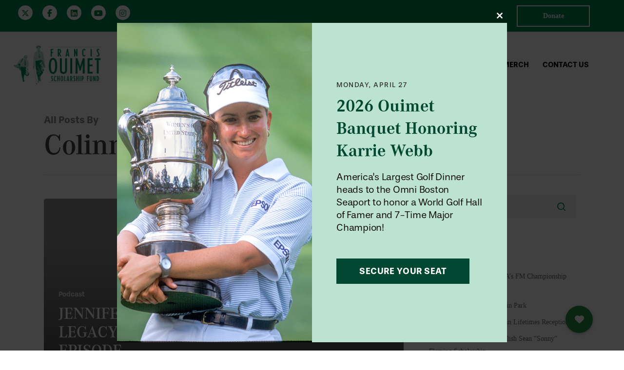

--- FILE ---
content_type: text/css
request_url: https://www.ouimet.org/wp-content/plugins/classypress-pro/css/classy-style.css?ver=2.0.5
body_size: 9890
content:
@charset "utf-8";
/* CSS Document */ /* Updated on 10.11.2021 */
/* Version:     1.9.85 */
/* Mittun Creative */

/* 
DO NOT EDIT THIS FILE. 
ADD YOUR CUSTOM CSS TO THE CUSTOM FIELD SECTION OF THE CLASSYPRESS PLUGIN.
ADD IT TO YOUR CHILD THEME. 
DO NOT EDIT THIS FILE.
*/

.chosen-container-single .chosen-single span {
    white-space: normal;
}
.progress22 {display: none;} /* hides circle progress bar until activated on frontend */
input.effect-2 {width: 100%;} /* makes 'other' input field 100% */

/* Progress bar animation */
.mittun-thermometer {
    -webkit-animation: progressBar 3s ease-in-out!important;
    -webkit-animation-fill-mode:both!important;
    -moz-animation: progressBar 3s ease-in-out!important;
    -moz-animation-fill-mode:both!important;
}

@-webkit-keyframes progressBar {
  0% { width: 0; }
  100% { width: 100%; }
}

@-moz-keyframes progressBar {
  0% { width: 0; }
  100% { width:100%; }
}

/* Remove Progress bar animation - ONLY FOR LEADERBOARDS */
.classypress-inner.leaderboard-container-inner .mittun-thermometer {
    -webkit-animation: progressBar  0s ease-in-out!important;
    -webkit-animation-fill-mode:both!important;
    -moz-animation: progressBar 0s ease-in-out!important;
    -moz-animation-fill-mode: both!important;
}


/*** STYLES FOR FIXED BOTTOM ***/

/* Gray BG */
.mittun-classy-fixed-bottom-2019 .campaign-container-inner {
    background: #686868f7;
}
.mittun-classy-fixed-bottom-2019  .mittun-thermometer-goal {
    margin-top: 0px;
    position: absolute;
    bottom: 15px;
    left: 105px;
}
.mittun-classy-fixed-bottom-2019 .mittun-thermometer-value span {
    font-size: 25px!important;
    font-weight: bold;
    text-align: left;
    margin-bottom: -100px;
    padding-top: 79px;
}
@media (max-width:999px) {
.mittun-classy-fixed-bottom-2019 .mittun-thermometer-value span {
    font-size: 18px!important;
    font-weight: bold;
    text-align: left;
    margin-bottom: -93px;
    padding-top: 50px;
}
}
.mittun-classy-fixed-bottom-2019 .mittun-thermometer-value span {
    margin-bottom: -100px;
}
.mittun-classy-fixed-bottom-2019 label.recurring-labels.recurring-label_short_donation_form {
    bottom: 84px;
    background: none!important;
    font-size: 12px;
    right: 15px!important;
}
.mittun-classy-fixed-bottom-2019 .classy-donation-form input[type="text"], .campaign-container-masterskin_4 .classy-donation-form input[type="text"] {
    padding-left: 25px;
    bottom: 80px;
    position: fixed;
    width: 100%;
    right: 000px;
    color: #FFF;
    margin-left: -25px;
}

/*** END STYLES FOR FIXED BOTTOM ***/

/* removes second close icon on popups */
.mfp-close-btn-in .mfp-close:before {
    display:none!important;
}


/* =========== SHORT FORM STYLES - INLINE ====  NEW FOR V1.0.12 =========== */
.classy-donation-form.short input[type="radio"] {display:none;}
.classy-donation-form.short label {display:inline-block; width:48%;}
.classy-donation-form.short .recurring-label_short_donation_form {float:right;}

/* =========== SHORT FORM STYLES - POPUP =======  NEW FOR V1.0.12 =========== */
.mittun-classy-popup .classy-donation-form.short input[type="text"],  
.mittun-classy-popup .classy-donation-form.short input[type="email"],
.mittun-classy-popup .classy-donation-form.short input[type="url"],
.mittun-classy-popup .classy-donation-form.short input[type="tel"],
.mittun-classy-popup .classy-donation-form.short textarea {
padding-left:20px!important;
font-size:18px; line-height:28px;
}

/* =========== LONG FORM STYLES - INLINE =========== */
.classy-donation-form .recurring_long_donation_form label {display:inline-block}

/* =========== STYLE 1 START =========== */ 
.style_1 .mittun-thermometer {
	border-left:1px solid #28aded; 
	border-right:1px solid #28aded; 
	background:#000; 
	height:10px; /*CHANGES HEIGHT OF BACKGROUND OF THERMOMETER*/ 
	position:relative; 
	margin:15px 0px;
	}
.style_1 .mittun-thermometer-progress { 
	background:#28aded; 
	height:100%; 
	float:left;
	max-width:100%;
    min-width: 0%;
	}
.style_1 .mittun-thermometer-progress-marker-container { 
	float:left; 
	width:20px; 
	overflow:visible; 
	position:relative; 
	top:-30px; 
	}
.style_1 .mittun-thermometer-progress-marker { 
	float:right;
	width:25px;
	border-radius:100%; 
	height:25px; 
	overflow:visible; 
	background:#28aded; 
	position:relative; 
	left:2px; 
	top:50%;
    transform: translateY(-50%);
	}
.style_1 .mittun-thermometer-progress-marker-text { 
	position:relative;
	float: right; 
	top:-65px; 
	left:9px; 
	color:#000; 
	font-weight:bold; 
	font-style:italic; 
	}
/*STYLE 1 END*/ 

/* =========== STYLE 2 START =========== */ 

.classypress-master:not(.skin_5) .style_2 .mittun-thermometer-goal span{
	background: white;
	padding: 5px;
	font-weight: 900;
	border-bottom: 1px dashed #ccc;
}

.style_2 .mittun-thermometer {
	background: #ccc;
	height: 60px;
	position: relative;
	margin: 15px 0px;
	float: none;
	display: block;
}

.style_2 .mittun-thermometer.rounded {
    border-radius: 30px;
    overflow: hidden;
}

.style_2 .mittun-thermometer-progress {
    position: relative;
	background: #28aded;
	height: 100%;
	max-width:100%;
	min-width:0%; /* prevents text going off the left side of progress bar */
}

.style_2 .mittun-thermometer-progress-marker-text {
	position: absolute;	
	/*margin-right: 43%;*/
	color: white;
	font-weight: bold;
	font-style: italic;
	font-size: 30px;
	top: 50%;
    margin: 0 auto;
    /*width: 100%;*/
    text-align: center;
    right: 15px;
    transform: translateY(-50%);
}

.style_2 .mittun-thermometer-progress-marker {
	width: 3px;
	border-radius: 10px;
	height: 100%;
	overflow: visible;
	background: whitesmoke;
	left: 39px;
}


/* =========== STYLE 2 END ===========*/ 



/* =========== STYLE FIXED BOTTOM START =========== */ 

.style_4 .classy-donation-form.short input[type="text"] {
    background: #F00!important;
}


/* =========== STYLE FIXED BOTTOM END =========== */ 


/* =========== STYLE GENERAL =========== */ 
.mittun-thermometer-value {font-size:25px; line-height:50px; color:#000; position:relative; margin:20px auto 5px; position:relative; text-align:center; font-style:italic; letter-spacing:-1px; font-weight:bold;}
.mittun-thermometer-value span {color:#28aded; font-size:75px; padding-top:10px; letter-spacing:2px; font-style:normal; font-weight:100; display:block; }

@media only screen and (max-width: 600px) {
    .style_3.circle_progress-bar .mittun-thermometer-value span {
        font-size: 30px!important;
    }
}
.mittun-thermometer-goal {font-size:14px; line-height:40px; color:#4c4c4c; position:relative; text-align:center; margin:10px auto 30px; position:relative;}
.mittun-thermometer-goal span {color:#4c4c4c; }
.classypress-inner.leaderboard-container-inner .leaderboard-col-2, .event-col-2, .event-container-classypress.event-col-2{width:46%; float:left;padding:0 2%;}
.event-col-3, .leaderboard-col-3{width:30%; float:left;padding:0 2%; margin-bottom:10px;}
.event-col-3 h2, .leaderboard-col-3 h2{font-size:20px;}
.event-col-3 .mittun-campaign-link, .leaderboard-col-3 .mittun-campaign-link{overflow:hidden;}
/* ===========  NEW DEFAULT INLINE STYLES */
.classy-donation-form .classy-amount [type="button"], .classy-donation-form input[type="submit"],.classy-donation-form label{
    min-width: 50px;
    font-size: 18px;
    padding: 10px 25px;
    font-weight: 300;
    letter-spacing: 1px;
    margin-bottom:0;
}
.classy-donation-form .classy-amount [type="button"] {margin-bottom: 20px;}
.classy-amount [type="button"] {margin-right: 1%}
.classy-donation-form input[type="radio"] {
    visibility:hidden;
}
.classy-donation-form label{
	cursor: pointer;
	text-align:center;
}
.classy-donation-form input[type="radio"]:checked + label {
    background-color: #28aded;
}
    
.classy-donation-form input[type="radio"]:checked + label:after, 
.classy-donation-form input[type="radio"]:checked + label:before, 
.classy-donation-form input[type="radio"]:not(:checked) + label:before, 
.classy-donation-form input[type="radio"]:not(:checked) + label:after {visibility:hidden}

.classy-donation-form input[type="text"],
.classy-donation-form input[type="email"],
.classy-donation-form input[type="url"],
.classy-donation-form input[type="tel"],
.classy-donation-form textarea {padding-left:20px}

/* =========== SKIN 2 FORM ELEMENT LOOK =========== */

/* === SKIN 2 — MAVERICK — FULL WIDTH LAYOUT AND CENTERED === */
.classypress-master.campaign-container-masterskin_2 { 
	width:100%; 
	margin:0 auto;
	padding:0;
}
.campaign-container-masterskin_2 .campaign-container-inner {
	max-width:540px; 
	margin:0 auto; 
	padding:20px; 
	display:block; 
	position:relative;
}

.mdl-textfield__input[type=number]::-webkit-inner-spin-button,.mdl-textfield__input[type=number]::-webkit-outer-spin-button{-webkit-appearance:none;margin:0}.mdl-textfield.is-focused .mdl-textfield__input{outline:none}.mdl-textfield.is-invalid .mdl-textfield__input{border-color:#d50000;box-shadow:none}.mdl-textfield.is-disabled .mdl-textfield__input,fieldset[disabled] .mdl-textfield .mdl-textfield__input{background-color:transparent;border-bottom:1px dotted rgba(0,0,0,.12);color:rgba(0,0,0,.26)}.mdl-textfield textarea.mdl-textfield__input{display:block}.mdl-textfield__label{bottom:0;font-size:16px;left:0;right:0;pointer-events:none;position:absolute;display:block;top:24px;width:100%;overflow:hidden;white-space:nowrap;text-align:left}.mdl-textfield.is-dirty .mdl-textfield__label{visibility:hidden}.mdl-textfield--floating-label .mdl-textfield__label{transition-duration:.2s;transition-timing-function:cubic-bezier(.4,0,.2,1)}

.classy-donation-form input[type="radio"] {
    visibility:hidden;
}
.classy-donation-form label{
	cursor: pointer;
	text-align:center;
}
.classy-donation-form input[type="radio"]:checked + label {
    background-color: #28aded;
}
    
.classy-donation-form div, .classy-donation-form p {font-size:1.2em;}
.classy-donation-form div:after {content:"";display:block;clear:both;}
.classy-donation-form input[type="radio"] {font-size:1.3em;} 
.classy-donation-form input[type="radio"]:last-child {margin-left:20px}

.classy-donation-form input[type="radio"]:checked + label:after, 
.classy-donation-form input[type="radio"]:checked + label:before, 
.classy-donation-form input[type="radio"]:not(:checked) + label:before, 
.classy-donation-form input[type="radio"]:not(:checked) + label:after {visibility:hidden}



.classy-donation-form textarea {padding-left:20px}

.classy-donation-form.short input[type="radio"] {display:none;}
 
 .classy-donation-form.short label {display:inline-block; width:48%;}

/* ===========  NEW DEFAULT INLINE STYLES =========== */

/* =========== STYLE GENERAL ===========*/

/* ===========  DATA IN LIST AND TABLE FORMAT =========== */
ul.mittun-campaign-list li {display:block; line-height:30px; border-top:1px #ccc solid; padding:20px 0px; min-height:70px; }
ul.mittun-campaign-list {margin:20px 0; padding:0; position:relative; clear:both;}
.mittun-clear-fix {width:100%; display:block; clear:both; height:0;}
/* DATA IN LIST AND TABLE FORMAT */

.classy-donation-form .recurring_short_donation_form:before,
.classy-donation-form .recurring_short_donation_form:after {
    content: "";
    display: block;
    clear: both;
}

/* ============ ACTIVITY FEED STYLES - START =========== */

/* ======== ACTIVITY FEED ELEMENT */ 
.mittun-classy-account-activity{margin-top:80px;}
.mittun-classy-account-activity .activity-feed-element {
padding-bottom: 10px;
margin-bottom: 10px;
border-bottom: 1px solid rgba(0, 0, 0, 0.15);
padding-left:10px;
line-height:1.8em;
}

/* If image is selected for activity feed, this CSS will apply */
.activity-feed-element img {
	width: 50px;
	margin-right: 10px;
	position: relative;
	height:50px;
	margin-bottom: 10px;
	display: inline-block;
	float:left;
}

/* ======== ACTIVITY FEED META */ 
.activity-feed-author {font-weight:normal; padding-right:5px; display:inline-block}
.activity-feed-action{font-weight:bold; display:inline-block}
.activity-feed-time{font-size:12px; font-style:italic; display:block}
/* ================================================= GENERAL CONTAINERS AND STYLES THAT WILL CHANGE PER ACCOUNT  ================================================= */
	.mittun-campaign-master-container { width:80%; margin:10px auto; }
	.mittun-campaign-master-container-left {float:left; width:55%; margin-top:10px; padding-top:20px; margin-right:7%; padding-right:7%; border-right:1px solid #ccc }
	.mittun-campaign-master-container-right {float: left; width: 30%; margin-top: 10px; padding-top: 20px; }
	
	.mittun-campaign-intro-text {text-align:center; width:100%; clear:both; margin:20px auto; display:block;}
	.mittun-thermometer-container { height:auto; position:relative; padding:10px; margin-bottom:30px;}
	.mittun-thermometer-container:empty {display:none;}
	.mittun-thermometer-container h3{text-align:center; font-size:40px; line-height: 1.2;}
	.mittun-campaign-master-container-left .mittun-campaign-thumbnail {float:left; display:inline-block; position:relative; width:20%;}
	.mittun-campaign-master-container-left .mittun-campaign-title-and-date-container {float:left; display:inline-block; position:relative; width:55%;}
	.mittun-campaign-master-container-left .mittun-campaign-link {float:left; display:inline-block; position:relative; width:25%;}
	.mittun-campaign-master-container-right .mittun-campaign-title-and-date-container {float:left; display:none; position:relative; width:100%;}
	.mittun-campaign-master-container-right .mittun-campaign-link {float:left; display:inline-block; position:relative; width:100%; clear:both;}
	.mittun-campaign-master-container-right .mittun-campaign-thumbnail {display:none;}
	.mittun-campaign-master-container-right .mittun-campaign-date {display:none;}
	
	
	.mittun-campaign-thumbnail img {width:60px; height:60px; }
	.mittun-campaign-thumbnail {float:left; display:inline-block; position:relative; width:10%; min-width:70px;}
	.mittun-campaign-title {float:left; text-transform: uppercase; color: #333; font-size: 20px;}
	.mittun-campaign-date {float:left; clear:left; position:relative; font-size:15px; letter-spacing:1px;}
	.mittun-campaign-title-and-date-container {float:left; display:inline-block; position:relative; width:45%; min-width:230px; padding-right:10px;}
	.page-template-page-stay-classy-api-template-php .columns {padding-bottom:0px; margin-bottom:0px;}
	
	.mittun-campaign-amount-raised {display:none;}
	.mittun-campaign-link { display:block; position:relative; width:100%; max-width:350px; margin:30px auto; }
	.mittun-campaign-link a {display:block; padding:20px 15px; background:#06C; text-align:center; font-size:20px; color:#fff; text-transform:uppercase;letter-spacing: normal; line-height: 1;}
	.mittun-campaign-link a:hover {opacity:.7; color:#fff;}
	
	h1.mittun-campaign-h1-title { margin-top:20px; margin-bottom:10px;}
	.white-popup input, .white-popup p{color:#000!important;}
	.classy-currency{position: absolute; top: 50%; left: 5px; color: #999; font-size: 20px; opacity: .6; -webkit-opacity: .6; -moz-opacity: .6; line-height: 46px;padding-left: 0px; transform: translateY(-50%)}


/* ========= new leaderboard style additions =========== */
/* leaderboard universal styles */
	.leaderboard-container-classypress,.event-container-classypress {padding-bottom:10px;}
	.leaderboard-container-classypress .mittun-thermometer,.event-container-classypress .mittun-thermometer {width:100%;float:left; margin:35px 0 25px;}
	.leaderboardImg,.eventImg{/*float:left; display:inline-block;*/ margin:10px; /*border:#D1D1D1 solid 5px;*/}
	.leaderboardImg img,.eventImg img {border-radius: 15px; margin-bottom:0px; padding:0; max-width: 100%;} /* mittun addition */
	.leaderboardgoal,.eventgoal{text-align:left; font-size:18px; font-weight:500; line-height:22px;}
	.leaderboardraise,.eventraise{text-align:left; font-size:18px; font-weight:700; line-height:22px;}

/*============== NEW CSS START ========= */
/* leaderboard column 3 styles */
	.leaderboard-col-3 .mittun-campaign-link,.event-col-3 .mittun-campaign-link {margin-top:10px; float:left;}
	.leaderboard-col-3 .leaderboardImg,.event-col-3 .leaderboardImg {float:left; width:15%; margin:0 2% 0 1%;}
	.leaderboard-col-3 .leaderboardgoal,.event-col-3 .eventgoal {float:left; text-align:left; margin-left:10px; font-size:.8em;}
	.leaderboard-col-3 .leaderboardraise,.event-col-3 .eventraise {float:left; text-align:left; font-size:.8em;}
	.leaderboard-col-3 h2,.event-col-3 h2 {font-size:21px; line-height:30px; margin-top:15px; margin-bottom:10px;}
	.style_2.leaderboard-col-3 .mittun-thermometer,.style_2.event-col-3 .mittun-thermometer {width:80%; margin:10px auto}
	.style_2.leaderboard-col-3 .mittun-thermometer-progress-marker-text, 
	.style_2.event-col-3 .mittun-thermometer-progress-marker-text {font-size:14px; position:absolute; width:100%; top:-3px;}
	.style_2.leaderboard-col-3 .mittun-thermometer-progress, 
	.style_2.event-col-3 .mittun-thermometer-progress,
	.style_2.leaderboard-col-3 .mittun-thermometer, 
	.style_2.event-col-3 .mittun-thermometer,
	.style_2.leaderboard-col-2 .mittun-thermometer-progress-marker,
	.style_2.event-col-2 .mittun-thermometer-progress-marker,
	.style_2.leaderboard-col-3 .mittun-thermometer-progress-marker,
	.style_2.event-col-3 .mittun-thermometer-progress-marker {height:14px}

.leaderboard-col-3 .mittun-campaign-link a, .leaderboard-col-2 .mittun-campaign-link a {font-size:18px; text-transform:none; padding:10px;}

/* NEW leaderboard column 2 styles */
	.style_2.leaderboard-col-2 .mittun-thermometer-progress-marker-text, 
	.style_2.event-col-2 .mittun-thermometer-progress-marker-text {
		font-size: 17px; position: absolute; width: 100%; padding-left: 7px; top: 7px; text-align: left;}
	.style_2.leaderboard-col-2.leaderboard-container-classypress .mittun-thermometer, 
	.style_2.event-col-2.leaderboard-container-classypress .mittun-thermometer { 
		width:100%; margin:10px auto}
	.style_2.leaderboard-col-2 .mittun-thermometer-progress, 
	.style_2.event-col-2 .mittun-thermometer-progress,
	.style_2.leaderboard-col-2 .mittun-thermometer, 
	.style_2.event-col-2 .mittun-thermometer,
	.style_2.leaderboard-col-2 .mittun-thermometer-progress-marker,
	.style_2.event-col-2 .mittun-thermometer-progress-marker {height:40px}

/*============== END ========= */

/* leaderboard column 2 styles */
	.leaderboard-col-2 .mittun-campaign-link,.event-col-2 .mittun-campaign-link {margin-top:10px; float:left;}
	.leaderboard-col-2 .leaderboardImg,.event-col-2 .leaderboardImg {float:left; width:15%; margin:0 2% 0 1%;}
	.leaderboard-col-2 .leaderboardgoal,.event-col-2 .eventgoal {float:left; text-align:left; margin-left:10px;}
	.leaderboard-col-2 .leaderboardraise,.event-col-2 .eventraise {float:left; text-align:left;}
	.leaderboard-col-2 h2,.event-col-2 h2 {font-size:25px; line-height:30px; margin-top:15px; margin-bottom:10px;}

/* leaderboard column 1 styles */
	.leaderboard-col-1 .mittun-campaign-link,.event-col-1 .mittun-campaign-link {margin-top:20px; float:left;}
	.leaderboard-col-1 .leaderboardImg,.event-col-1 .eventImg {float:left; width:15%; margin:0 2% 0 1%;}
	.leaderboard-col-1 .leaderboardgoal,.event-col-1 .eventgoal {float:left; text-align:left; margin-left:10px;}
	.leaderboard-col-1 .leaderboardraise,.event-col-1 .eventraise {float:left; text-align:left;}
	.leaderboard-col-1 h2,.event-col-1 h2 {font-size:35px; margin-top:15px; margin-bottom:10px;}
	.leaderboard-col-1.leaderboard-container-classypress,.event-col-1.event-container-classypress {float:left; clear:both; display:block; width:100%;}

/* ================================================= GENERAL CONTAINERS AND STYLES THAT WILL CHANGE PER ACCOUNT  ================================================= */
.mittun-fundDon-link { display:block; position:relative; width:48%; max-width:350px; margin:30px auto; }
	.mittun-fundDon-link a {display:block; padding:20px 15px; background:#06C; text-align:center; font-size:20px; color:#fff; text-transform:uppercase;letter-spacing: normal; line-height: 1;}
	.mittun-fundDon-link a:hover {opacity:.7; color:#fff;}

/* =============== Default Responsive CSS Formatting*/

@media only screen and (min-width:798px) and (max-width:1170px){

.leaderboard-col-2,.event-col-2{width:44%; float:left; padding:0 2%;}

} /* end of 798 min width - 1170 max width css */



@media only screen and (min-width: 799px) {	
.style_2.leaderboard-col-1.leaderboard-container-classypress .leaderboardImg,.style_2.event-col-1.event-container-classypress .eventImg {
    float: left;
    width: 15%;
    margin: 0 2% 0 1%;
    padding-top: 30px;
    border-right: 1px solid;
    padding-left: 30px
    }
    .style_2.leaderboard-col-1.leaderboard-container-classypress,.style_2.event-col-1.event-container-classypress {margin-bottom:30px;}
    .style_2.leaderboard-col-1.leaderboard-container-classypress h2,.style_2.event-col-1.event-container-classypress h2 {margin-left:18%;}

    .style_2.leaderboard-col-1.leaderboard-container-classypress .mittun-thermometer,.style_2.event-col-1.event-container-classypress .mittun-thermometer {margin:15px 0;}

}/* end of responsive 799 min width*/

@media only screen and (max-width: 798px) {
	
.classy-donation-form .classy-amount [type="button"] {font-size:15px;}
.mittun-thermometer-container .mittun-thermometer-value span {font-size: 50px;}
.mittun-thermometer-container h3{line-height: 110%;}
.mittun-thermometer-value{line-height:28px;}
.mittun-classy [type="button"]{margin-bottom:10px;}

.leaderboard-col-2,.event-col-2, .event-col-3, .leaderboard-col-3 {width:98%!important;}
	.leaderboard-col-2 .leaderboardgoal,
	.event-col-2 .eventgoal,
	.leaderboard-col-3 .leaderboardgoal,
	.event-col-3 .eventgoal {font-size:16px; line-height:19px; margin-left:0; width:80%;}
	.leaderboard-col-2 .leaderboardraise,
	.event-col-2 .eventraise, 
	.leaderboard-col-3 .leaderboardraise,
	.event-col-3 .eventraise {font-size:16px; line-height:19px; width:80%;}


.leaderboard-container-classypress .mittun-thermometer,.event-container-classypress .mittun-thermometer {width:100%; clear:both; margin:25px 0 25px;}


}/* end of responsive 799 max width*/
.skin_2 .mittun-classy-popup .modal-dialog {
    max-width: 560px!important;
    margin: 30px auto!important;
}
.skin_2 .mittun-classy-popup .modal-content {
    background-color: #fff!important;
}

/* .skin_2 .classy-donation-form input[type="text"],
.skin_2 .classy-donation-form input[type="email"],
.skin_2 .classy-donation-form input[type="url"],
.skin_2 .classy-donation-form input[type="tel"],
.skin_2 .classy-donation-form textarea{
	border:none!important;
	border-bottom:1px solid rgba(0,0,0,.12)!important;
	display:block!important;
	font-size:16px!important;
	font-family:"Helvetica","Arial",sans-serif!important;
	margin:0!important;
	padding:4px 0!important;
	width:100%!important;
	background:0 0!important;
	text-align:left!important;
	color:inherit!important;
} */
/* :focus{outline: none;} */
.skin_2 .classy-donation-form input[type="text"]{font: 15px/24px "Lato", Arial, sans-serif; color: #333; width: 100%; box-sizing: border-box; letter-spacing: 1px;}
.skin_2 .classy-donation-form .effect-1, 
.skin_2 .classy-donation-form .effect-2, 
.skin_2 .classy-donation-form .effect-3{border: 0; padding: 7px 0; border-bottom: 1px solid rgba(0,0,0,.12);}
.skin_2 .classy-donation-form .effect-2~ .focus-border{position: absolute; bottom: 0; left: 50%; width: 0; height: 5px; background-color: #3399FF; /* transition: 0.4s; */}
.skin_2 .classy-donation-form .effect-2:focus ~ .focus-border{width: 100%; transition: 0.4s; left: 0;}

/* End of CSS file as we know it */

/* Start of sliding in/out */
.mittun-classy-sidenav {
    height: 100%; /* 100% Full-height */
    width: 0; /* 0 width - change this with JavaScript */
    position: fixed; /* Stay in place */
    top:0;
	z-index:99999;/* Stay on top */
	box-sizing: border-box;
    background-color: #666666; /* Black*/
    overflow-x: hidden; /* Disable horizontal scroll */
    padding:40px 0px 0px 0px;
    transition: all ease-in-out 0.4s; 
    -webkit-transition:all ease-in-out 0.4; /* 0.4 second transition effect to slide in the sidenav */
}

.mittun-classy-sidenav.takeover-active {width:100%; left:0; padding:40px 20px 10px 20px; }

.mittun-classy-sliding-open:hover {cursor:pointer}


/* Position and style the close button (top right corner) */

.admin-bar .mittun-classy-sidenav .closebtn {top:32px}

.mittun-classy-sidenav .closebtn {
    position: absolute;
    top: 0px;
    right: 0px;
    font-size: 40px;
    line-height: 40px;
    z-index: 99999;
    padding-right: 10px;
    padding-left: 10px;
    opacity: 1;
    background: rgba(255,255,255,0.5);
    color: white;
}


.mittun-classy-sidenav .classy-donation-form input[type="text"] {
    padding-left: 28px;
    float: left;
    margin-bottom: 20px;
}


.mittun-classy-sidenav .classy-currency {
    position: absolute;
    color: #999;
    font-size: 20px;
    opacity: .6;
    -webkit-opacity: .6;
    -moz-opacity: .6;
    line-height: 46px;
    padding-left: 8px;
}


.classy-donation-form.short input[type="text"] {
    padding-left: 28px;
    float: left;
    margin-bottom: 20px;
}


.classy-donation-form.short .classy-currency, .classy-donation-form.long .classy-currency {
    position: absolute;
    color: #999;
    font-size: 20px;
    opacity: .6;
    -webkit-opacity: .6;
    -moz-opacity: .6;
    line-height: 30px;
    padding-left: 8px;
}

.classy-donation-form.short .classy-currency{ top: calc(50% - 10px);}

/* SKIN 3 STYLES */

.leaderboard-by-teamskin_3 .classypress-inner.leaderboard-container-inner .leaderboard-container-classypress,
.events-container-masterskin_3 .classypress-inner.events-container-inner .event-container-classypress {
    padding: 1% 2%;
    margin: 1%;
    background:rgba(0,0,0,.05);
    border:3px solid;
}


/* SKIN 4 STYLES (Fixed Bottom) - updated Aug, 2019 */

/* Thermometer */
.campaign-container-masterskin_4 .mittun-thermometer-container {
    position: fixed;
    bottom: 0px;
	margin-bottom: 0px;
	padding: 0px;
    left: 20px;
	width: 600px;
}
.campaign-container-masterskin_4 .mittun-thermometer {
    margin: 4px 0px;
}
.campaign-container-masterskin_4 .mittun-thermometer-goal {
    position: absolute;
    bottom: 32px;
    left: 82px;
}
.campaign-container-masterskin_4 .mittun-thermometer-value {
    position: absolute;
    bottom: 140px;
}
.campaign-container-masterskin_4 .mittun-thermometer-value span {
    font-size: 18px!important;
    font-weight: bold;
    text-align: left;
    margin-bottom: -86px;
    padding-top: 50px;
}
.campaign-container-masterskin_4 .classy-donation-form input[type="text"] {
    padding-left: 25px;
    bottom: -15px;
    position: fixed;
    width: 15%;
    color: #FFF;
    margin-left: -25px;
}
.campaign-container-masterskin_4 .classy-donation-form input[type=text]:focus {border-color:#FFF;}
.campaign-container-masterskin_4 .mittun-thermometer-goal span {
    background: transparent;
    padding: 0px;
    font-weight: 900;
    border-bottom: none;
}
.campaign-container-masterskin_4 .mittun-thermometer-progress-marker-text {
    left: -10px;
    top: -60px;
	font-size: 18px;
}
/* Currency */
.campaign-container-masterskin_4 .classy-donation-form.short .classy-currency {
    margin-top: 42px;
    left: 48.2%;
    color: #fff;
}
/* Buttons */
.campaign-container-masterskin_4 .recurring-options-container label {
    position: fixed;
    bottom: 10px;
    right: 20px;
	font-weight: bold;
    width: 12%!important;
}
.campaign-container-masterskin_4 label.recurring-labels.recurring-labels.once-label_short_donation_form {
	right:200px;
}
label.recurring-labels.recurring-labels.once-label_short_donation_form:hover, label.recurring-labels.recurring-label_short_donation_form:hover {
    opacity: .8;
}
.campaign-container-masterskin_4 .classy-donation-form .recurring-options-container label {
	border-radius: 0px;
    padding: 4px;
    bottom: 20px;
}
.campaign-container-masterskin_4 label.recurring-labels.recurring-labels.once-label_short_donation_form, .campaign-container-masterskin_4 label.recurring-labels.recurring-label_short_donation_form {
    min-width: 150px;
    margin-right: 5px;
}


/* Amount */
.campaign-container-masterskin_4 .effect-2 {
    background: transparent;
    border-bottom: 1px #FFF solid;
    border-top: none;
    border-left: none;
    border-right: none;
    width: 100%;
    color: #FFF;
	font-weight: bold;
    font-size: 35px; 
}
.campaign-container-masterskin_4 .campaign-container-inner {
    width: 100%;
    position: fixed;
    bottom: 0;
    height: 100px;
	right: 0;
}


/* STYLE 1 */
.campaign-container-masterskin_4.style_1 .classy-donation-form input[type="text"] {
    bottom: 8px;
}
.campaign-container-masterskin_4.style_1 .mittun-thermometer {
    margin-top: -40px;
}
.campaign-container-masterskin_4.style_1 .mittun-thermometer-progress-marker-text {
    left: 5px;
    top: -80px;
    font-size: 14px;
}
.campaign-container-masterskin_4.style_1 .mittun-thermometer-value span {
    font-weight: bold;
    text-align: left;
    padding-top: 79px;
}

.campaign-container-masterskin_4.style_1 .classy-donation-form.short .classy-currency {
    margin-top: 15px;
}



@media (max-width:1329px) {
.campaign-container-masterskin_4 .mittun-thermometer-container {
	width: 500px;
}
}

@media (max-width:1119px) {
.campaign-container-masterskin_4 .mittun-thermometer-container {
	width: 350px;
}
}

@media (max-width:999px) {
.campaign-container-masterskin_4 .mittun-thermometer-value span {
    font-weight: bold;
    text-align: left;
    margin-bottom: -93px;
    padding-top: 50px;
}
}

@media (max-width:889px) {
	/* height of fixed container */
.campaign-container-masterskin_4 .campaign-container-inner {
    height: 160px;
}
.campaign-container-masterskin_4 .mittun-thermometer-container {
    width: 95%;
}
.campaign-container-masterskin_4 label.recurring-labels.recurring-labels.once-label_short_donation_form, .campaign-container-masterskin_4 label.recurring-labels.recurring-label_short_donation_form {
    bottom: 100px;
}

.campaign-container-masterskin_4 .classy-donation-form.short .classy-currency {
    margin-top: 0px;
    left: 0;
    color: #fff;
}	
.campaign-container-masterskin_4 .mittun-thermometer-value span {
    font-size: 18px!important;
    font-weight: bold;
    text-align: left;
    margin-bottom: -100px;
    padding-top: 43px;
}
.campaign-container-masterskin_4 .mittun-thermometer-goal {
    position: absolute;
    bottom: 33px;
    margin-left: -5px;
    left: 82px;
    font-size: 12px;
}
}
@media (max-width:798px) {
.campaign-container-masterskin_4 .mittun-thermometer-value span {
    padding-top: 53px;
}
}
@media (max-width:479px) {
.campaign-container-masterskin_4 .campaign-container-inner {
    height: 250px;
}
.campaign-container-masterskin_4 .mittun-thermometer-container {
    width: 90%;
}
.campaign-container-masterskin_4.style_1 .classy-donation-form input[type="text"], .campaign-container-masterskin_4 .classy-donation-form input[type="text"] {
    bottom: 150px;
}
}
@media (max-width:379px) {	
.campaign-container-masterskin_4 label.recurring-labels.recurring-labels.once-label_short_donation_form, .campaign-container-masterskin_4 label.recurring-labels.recurring-label_short_donation_form {
    width: 100%!important;
}
.campaign-container-masterskin_4 label.recurring-labels.recurring-labels.once-label_short_donation_form {
    bottom: 125px;
    right: 15px;
}

.campaign-container-masterskin_4.style_1 .classy-donation-form input[type="text"], .campaign-container-masterskin_4 .classy-donation-form input[type="text"] {
    bottom: 175px;
}
}

   
.leaderboard-by-teamskin_4 .classypress-inner.leaderboard-container-inner .leaderboard-col-2 {
    width: 46%;
    float: left; 
}

.leaderboard-by-teamskin_4 .classypress-inner.leaderboard-container-inner .leaderboard-container-classypress, 
.events-container-masterskin_4 .classypress-inner.events-container-inner .event-container-classypress {
    padding: 1% 2%;
    border: 1px solid;
    margin: 1%;
    border-radius: 15px;
}

.event-col-2 .eventImg {float:left; width:15%; margin:0 2% 0 1%;}

/* ==== ADDITIONAL STYLING - Reset CSS ==== */

.classy-donation-form input[type="radio"] {display:none}

.classy-donation-form .recurring_long_donation_form label, 
.classy-donation-form .recurring_short_donation_form label {
    box-sizing: border-box;
width:calc(50% - 5px);}

.classy-donation-form .recurring_long_donation_form {
    display: flex;
    gap: 10px;
    justify-content: space-between;
}

.campaign-container-masterskin_1 .campaign-container-master {max-width:1200px; margin:0 auto; display:block; position:relative;}
.campaign-container-masterskin_2 .campaign-container-master {max-width:600px; margin:0 auto; display:block; position:relative;}
.campaign-container-masterskin_3 .campaign-container-master {max-width:600px; margin:0 auto; display:block; padding:20px; position:relative; border:1px solid; background:rgb(255,255,255,.8); border-radius: 15px;-webkit-border-radius:15px;-moz-border-radius:15px; }


/* Popup Styles */
 
.mittun-classy-popup {padding:50px}
.mittun-classy-popup .classy-donation-form .recurring_long_donation_form label, .mittun-classy-popup .classy-donation-form.short label
{padding:25px 40px}
.mittun-popup-text-top, .mittun-popup-text-bottom {line-height:1em; margin-bottom:10px; display:block; position:relative}
.mittun-classy-popup .classy-donation-form {margin-top:15px;margin-bottom:15px;}


.leaderboard-col-1.leaderboard-container-classypress,
.leaderboard-col-2.leaderboard-container-classypress,
.leaderboard-col-3.leaderboard-container-classypress {
	display: flex;
	flex-wrap: wrap;
    align-items: center;
}

.leaderboard-container-classypress .leaderboard-element {
    flex: 1;
}

.leaderboard-container-classypress .classypress-leaderboard-numbers-container {
	margin-right: 10px;
}

.leaderboard-container-classypress h2 {
    margin-top: 0;
}

.mittun-activity-logo {
    display: inline-block;
    max-width: 48px;
    max-height: 48px;
    height: 48px;
    border-radius: 50%;
    overflow: hidden;
    background: #28aded;
    flex: 1 0 48px;
    position: relative;
    margin-top: 10px;
}

.mittun-activity-comment {
    color: rgba(0,0,0, 0.6);
}

.mittun-activity-logo span {
    position: absolute;
    top: 50%;
    left: 50%;
    width: 100%;
    
    transform: translate(-50%, -50%);
    text-align: center;
    color: #fff;
    font-weight: 600;
    font-size: 21px;
}

.mittun-activity-logo img {
    width: 100%;
    height: 100%;
    position: absolute;
    object-fit: cover;
    object-position: center center;
}
.mittun-classy-account-activity .activity-feed-element {
    display: flex;
}

.mittun-classy-account-activity .mittun-activity-body {
    padding-left: 13px;
}

.mittun-classy-feed-more {
    padding: 10px;    
    margin: 0 auto;
    cursor: pointer;
    position: relative;
    width: 100%;
}

.mittun-classy-feed-more:before {
    content: "";
    position: absolute;
    border: solid black;
    border-width: 0 2px 2px 0;
    display: inline-block;
    padding: 2px;
    right: 0;
    top: 50%;
    transform: translate(0, -50%) rotate(45deg);
}

.leaderboard-by-skin_5 .classpress-inner-head.mittun-table-row,
.leaderboard-by-skin_5 .classpress-inner-bottom.mittun-table-row
 {
	background-color: #482782;
	padding: 30px 0;
    min-height: 58px;
}

.leaderboard-by-skin_5 * {
    box-sizing: border-box;
}

.leaderboard-by-skin_5 .mittun-table-row .mittun-col {
	border-bottom: 1px solid #fff;
	border-right: 1px solid #fff;
}

.leaderboard-by-skin_5 .classpress-inner-head.mittun-table-row .mittun-col {
	color: #fff;
	font-size: 18px;
	font-weight: 700;
	border: 0;
}


.leaderboard-by-skin_5 .mittun-table-row .mittun_avatar {
	background: #edeeef;
       padding: 5px 30px;
           justify-content: flex-start;
}


.leaderboard-by-skin_5 .mittun-table-row .mittun_avatar {
	background: #edeeef;
}

.leaderboard-by-skin_5 .mittun-table-row .mittun_avatar h2 {
	font-size: 16px;
	color:  #482782;
}

.leaderboard-by-skin_5 .mittun-table-row .mittun-total_raised {
	background-color: #d02d78;
}

.leaderboard-by-skin_5 .mittun-table-row .mittun-goal {
	background-color: #f18132;
}

.leaderboard-by-skin_5 .mittun-table-row .leaderboardraise,
.leaderboard-by-skin_5 .mittun-table-row .leaderboardgoal{
	color: #fff;
	font-size: 22px;
	padding: 15px 0;
}

.leaderboard-by-skin_5 .mittun-show-more {
		color: #fff;
	font-size: 18px;
	font-weight: 700;
	border: 0;
	margin: 0 auto;
}

@media only screen and (max-width: 768px) {
	.leaderboard-by-skin_5 .mittun-table-row .mittun-col {
		flex: 1 0 100%;
		max-width: 100%;
	}
}

.leaderboard-by-skin_5 .mittun-table-row .mittun_avatar img {
    margin: 0!important;
}

.leaderboard-by-skin_5 .leaderboard-wrapper {
    display: flex;
    align-items: center;
}


.mittun_preview .leaderboardImg img{
    max-width: 150px;    
}

.circle_progress-bar + .mittun-thermometer {
    display: none;
}

.circle_progress-bar #wrapper {
    position: relative;    
}

.circle_progress-bar  .mittun-thermometer-progress-marker {
    position: absolute;
    top: 50%;
    left: 50%;
    transform: translate(-50%, -50%);
    background: transparent!important;
    text-align: center;
}

.classy_mittun_progress {
    width: 65%;
    height: 100%;
    margin: 0 auto;
    display: block;

	-webkit-touch-callout: none;
    -webkit-user-select: none;
    -khtml-user-select: none;
    -moz-user-select: none;
    -ms-user-select: none;
    user-select: none;
	cursor: default;
}

@media only screen and (max-width: 600px) {
	.classy_mittun_progress {
		width: 100%;
	}

    .circle_progress-bar .mittun-thermometer-goal {
        margin-bottom: 10px;
    }
}

.classy_mittun_progress .track, .classy_mittun_progress .fill{
	fill: rgba(0, 0, 0, 0);
	stroke-width: 3;
	transform: rotate(90deg)translate(0px, -80px);
}

.classy_mittun_progress .text {
	font-size: 12px;
}

.mittun_preview {
    overflow-x: scroll;
}

.mittun_preview_container {
    margin-top: 5px;
    position: relative;
    width: 1000px;
}

.mittun_preview_container .mittun-classy-sliding-open {
    position: absolute!important;
    top: 0px!important;
}

.classypress-master var {
    font-style: inherit;
    font-size: inherit;
    font-weight: inherit;
    font-family: inherit;    
    background-color: inherit;
    padding: inherit;
}

body.mittun_ajax_loading .mittun-classy-activity-more button,
body.mittun_ajax_loading .mittun-classy-donation-more button {
    display: none;
}

.mittun-classy-activity-more img,
.mittun-classy-donation-more img {
    display: none;
}

body.mittun_ajax_loading .mittun-classy-activity-more img,
body.mittun_ajax_loading .mittun-classy-donation-more img {
    display: inline-block;
}

.lds-ripple {
	display: inline-block;
	position: relative;
	width: 80px;
	height: 80px;
}

.lds-ripple div {
	position: absolute;
	border: 4px solid #06C;
	opacity: 1;
	border-radius: 50%;
	animation: lds-ripple 1s cubic-bezier(0, 0.2, 0.8, 1) infinite;
}

.lds-ripple div:nth-child(2) {
	animation-delay: -0.5s;
}

@keyframes lds-ripple {
	0% {
		top: 36px;
		left: 36px;
		width: 0;
		height: 0;
		opacity: 0;
	}

	4.9% {
		top: 36px;
		left: 36px;
		width: 0;
		height: 0;
		opacity: 0;
	}

	5% {
		top: 36px;
		left: 36px;
		width: 0;
		height: 0;
		opacity: 1;
	}

	100% {
		top: 0px;
		left: 0px;
		width: 72px;
		height: 72px;
		opacity: 0;
	}
}

.mittun_classy_loading {
    text-align: center;
}

.mittun-preload-activities {
    display: none;
}

.leaderboardraise span {
    display: inline-block;
    margin: 0 10px;
}

.leaderboardTitle .display-number {
    display: none;
}

.postbox-container .chosen-container,
.postbox-container .select2-container {
    max-width: 400px;
}

.leaderboard-by-skin_5 .leaderboard-wrapper {
    display: flex;
    align-items: center;
    gap: 10px;
}

.leaderboard-by-skin_5 .leaderboard-content {
    flex: 1;
}

.leaderboard-by-skin_5 .leaderboardImg {
    min-width: 60px;
    max-width: 60px;
    height: 60px;
}

.leaderboard-by-skin_5 .leaderboardImg > img {
    margin: 0!important;
    width: 100%!important;
    height: 100%!important;
    object-position: center;
    object-fit: cover;
    border-radius: 50%;
}

.leaderboard-by-skin_5 .mittun-thermometer {
    margin: 5px 0;
}

.leaderboard-by-skin_5 h2.leaderboardTitle {
    margin: 0;
    line-height: 1;
}

.leaderboard-by-skin_5 .leaderboardImg  .avatar-img {
    display: flex;
    align-items: center;
    justify-content: center;
    width: 100%;
    height: 100%;
    border-radius: 50%;
    background-color: #6A9ADD;
    font-size: 30px;
    font-weight: 700;
    color: #fff;
}

.leaderboard-by-skin_5 .leaderboard-col-1 .leaderboard-wrapper {
    width: 100%;
}

.leaderboard-by-skin_5 .leaderboard-content-title {
    display: flex;
    align-items: center;
    flex-wrap: wrap;
}

.classypress-master.skin_5 .mittun-thermometer-container {
    display: flex;
    flex-direction: column;
}

.classypress-master.skin_5 .mittun-thermometer-container .mittun-thermometer-titles {
    order: 1;
    display: flex;
    justify-content: space-between;
}

.classypress-master.skin_5 .mittun-thermometer-container .mittun-thermometer-goal,
.classypress-master.skin_5 .mittun-thermometer-container .mittun-thermometer-value {
    margin: 0;
    padding: 0;
    line-height: 1.5;
    font-size: 16px;
    font-weight: 400;    
}

.classypress-master.skin_5 .mittun-thermometer-container .mittun-thermometer-value span {
    font-size: inherit;
    line-height: inherit;
    font-weight: inherit;
    padding: 0;
}

.classy-donation-currency {
    margin-bottom: 20px;
}

.activity-comment {
    padding: 0;
    margin: 0;
}

--- FILE ---
content_type: text/css
request_url: https://www.ouimet.org/wp-content/themes/mittun-child/style.css?ver=11.0.4
body_size: 1900
content:
/*
Theme Name: Ouimet Child Theme
Description: This is a custom child theme for Ouimet
Theme URI:   https://www.mittun.com
Author: Mittun
Author URI:  https://www.mittun.com
Template: mittun
Version: 1.1
*/


.buttonizer.right .buttonizer-button .buttonizer-label {
font-family: "roboto", sans-serif!important;
font-size: 15px;
font-weight: 900;
letter-spacing: 2px;
padding:10px;
}
/* Events Page Css */
.event_img {float: left;width: 380px;margin: 0px 50px 0 0;}.css-events-list .event_ttl {padding-top: 25px;}
.css-events-list .date {color: #46AFDF;}.css-events-list .pipe {color: #825DC7;}.mar_b25 {margin-bottom:25px;}
.event_box {padding: 50px 0 65px;}
div.vc_col-sm-4.wpb_column.column_container.vc_column_container.col.no-extra-padding
{text-align:center;}
div.vc_col-sm-4.wpb_column.column_container.vc_column_container.col.no-extra-padding 
{border-radius:10px!important;}

/* End Events Page Css */


/* FONT */

.page-submenu li a
{font-family: "stevie-sans", sans-serif!important;
font-weight: 400;}

h1.vc_custom_heading.mittun-hero {text-shadow: 2px 2px 10px rgba(0, 0, 0, 0.89);}

h1, h2, h3, h4, .nectar-split-heading h1
{font-family: "corporate-a", serif!important;
font-weight: 500!imoprtant;
font-style: normal;
font-style: normal;}

h5, h6, #text-2 > div > p:nth-child(1)
{font-family: "corporate-a", serif!important;
font-weight: 700!imoprtant;
font-style: normal;text-transform:uppercase!important}

h1
{font-size:60px!important;line-height:61px;}

h2 {font-size:58px!important;line-height:54px;}

h3
{font-size: 34px;line-height:38px;}

.home .blog-recent .col .post-header h3
{font-size:22px}

p{font-family: "stevie-sans", sans-serif!important;
font-weight: 400;
font-style: normal;letter-spacing:0px;font-size:20px;line-height:31px;}

#top nav ul li 
{font-family: "stevie-sans", sans-serif!important;
font-weight: 700;
font-style: normal;font-size: 16px;text-transform:uppercase;}

body .testimonial_slider blockquote span, .nectar_single_testimonial span
{font-family: "stevie-sans", sans-serif!important;
font-weight: 700;
font-style: normal;text-transform:uppercase;letter-spacing:0px}

.testimonial_slider[data-style*="multiple_visible"] blockquote .title
{text-transform: inherit!important;}

b {font-family: "stevie-sans", sans-serif!important;
font-size: 15px;
font-weight: 900;}

span {font-family: "stevie-sans", sans-serif!important;

font-weight: 900;}

strong {font-family: "stevie-sans", sans-serif!important;
font-size: 15px;
font-weight: 900;}

.nectar-button span {
font-family: "stevie-sans", sans-serif!important;
font-weight: 700;
	font-style: normal;text-transform:uppercase;font-size:20px!important}

body[data-button-style="slightly_rounded_shadow"] input[type="submit"] {
font-family: "stevie-sans", sans-serif!important;
font-size: 15px;
font-weight: 900;
text-transform: uppercase;}


#header-outer.transparent[data-lhe="animated_underline"] #top nav > ul > li > a,#header-outer[data-lhe="animated_underline"] #top nav > ul > li > a {
font-family: "stevie-sans", sans-serif!important;
font-size: 15px;
font-weight: 900;
letter-spacing:0px;
opacity: 1;
}

#top .sf-menu li ul li a {text-transform: uppercase;}

.material #footer-outer #footer-widgets .col ul li {font-family:"stevie-sans", sans-serif!important;
font-weight: 700;
font-style: normal;}


/* FOOTER EDITS */



#footer-outer[data-custom-color="true"] #footer-widgets a:not(.nectar-button){font-size:15px!important;}
#ajax-content-wrap #footer-outer #copyright {
border-top: 1px solid rgba(0, 0, 0, 0.18)!important;}

#footer-outer #footer-widgets .widget h4 {
color: #00843d!important;
font-size: 20px!important;
font-weight: 600!important;
}

.menu-item-119, .menu-item-118, .menu-item-120,.menu-item-121,.menu-item-122, .menu-item-571, .menu-item-570,.menu-item-645 {
font-size: 17px!important;
margin-bottom: 20px!important;
border-bottom:1px solid!important;
}
.menu-item-118 {
    margin-top: 40px!important;
}
div#nav_menu-2.widget.widget_nav_menu {width:50%!important;}

#footer-outer #footer-widgets .col input[type=submit]{
    text-transform: uppercase;
    padding:5%;}

#footer-outer #footer-widgets .col input[type=text] {
    background-color: white;
border: 1px solid rgb(196, 196, 196);
}

#footer-outer {border-top: 1px solid #00843d;}

a.fa.fa-linkedin,a.fa.fa-facebook,a.fa.fa-youtube,a.fa.fa-instagram,a.fa.fa-twitter {
    font-size:30px!important;
    margin-right:10px;
}
/* leaderboard */
.classypress-inner.leaderboard-container-inner .leaderboard-col-2, .event-col-2, .event-container-classypress.event-col-2{
	width: 50%;
	margin-bottom: 15px;
}
.leaderboard-element{
  display: block;	
}
.leaderboard-element > div{
	float: right;
    width: 83% !important;
}

.leaderboard-element > div.leaderboardImg{
	    height: 110px;
	    float: left;
    	width: 14% !important;
}

.leaderboard-element > div.leaderboardImg img{
	width: 70px !important;
    height: 70px;
    border-radius: 50px;
    margin-top: 9px;
}
.leaderboardname {
    font-size: 18px;
}

.leaderboardTitle h2{
	line-height: 15px !important;
}

.leaderboard-col-2 .leaderboardraise var {
    color: #4c4b4b;
}
.leaderboardTitle h2 a{
	font-size: 22px;
    line-height: 15px;
}

.style_1.leaderboard-col-2.leaderboard-container-classypress .mittun-thermometer-progress-marker{
	display: none;
}
.leaderboard-container-master .mittun-thermometer-progress{
	border-radius: 10px;
}

.classypress-inner.leaderboard-container-inner .mittun-thermometer {
    margin: 5px 0;
	height: 15px;
	border-radius: 10px;
/* 	margin-left: 10px; */
/* 	width: 82% !important; */
}

.classypress-inner.leaderboard-container-inner .mittun-thermometer .mittun-thermometer-progress-marker-text{  
	display: none;}

.leaderboardraise, .eventraise{
	font-size: 12px;
}

/* COPYRIGHTS */
a.mittun_copy {
    float: right;
    text-align: right;
}
#copyright a.mittun_copy {
    color: #FFF!important;
}
.mittun_copright-img {
	width: 15%!important;
	vertical-align: middle;
	margin-top: 11px!important;
}
@media (max-width:999px) {
.mittun_copright-img {
	width: 15%!important;
	vertical-align: middle;
	margin-top: 10px!important;
}
}
#footer-outer #copyright {
    padding: 10px 0!important;
}
#footer-outer #copyright p {
    line-height: 40px;
}

@media (max-width:999px) {
.col.span_4:nth-child(2) {
    display: none;
}
}
@media (max-width:690px){
	h1.vc_custom_heading.mittun-hero{
font-size: 25px!important;
text-align: center;
line-height: 30px;
}}

@media only screen and (max-width: 798px){
	.leaderboard-container-classypress .mittun-thermometer, .event-container-classypress .mittun-thermometer{
		clear: unset;
	}
	.leaderboard-element > div.leaderboardImg img {
		width: 60px;
		height: 60px;
		border-radius: 50px;
	}
	.leaderboard-element > div.leaderboardImg{
		width: 20% !important;
	}
	.leaderboard-element > div{
		width: 77% !important;
	}
}
@media only screen and (max-width: 999px){
	.tabbed[data-style="vertical_modern"] .wpb_tabs_nav li a {width: 200px;
	display: flex;
    align-items: center;
		justify-content: center;}

	.tabbed[data-style="vertical_modern"] .wpb_tabs_nav li a {text-align:center!important
	}}




--- FILE ---
content_type: text/javascript
request_url: https://www.ouimet.org/wp-content/plugins/classypress-pro/js/classy-scripts.js?ver=2.0.5
body_size: 7316
content:
!function(){"use strict";function t(o){if(!o)throw new Error("No options passed to Waypoint constructor");if(!o.element)throw new Error("No element option passed to Waypoint constructor");if(!o.handler)throw new Error("No handler option passed to Waypoint constructor");this.key="waypoint-"+e,this.options=t.Adapter.extend({},t.defaults,o),this.element=this.options.element,this.adapter=new t.Adapter(this.element),this.callback=o.handler,this.axis=this.options.horizontal?"horizontal":"vertical",this.enabled=this.options.enabled,this.triggerPoint=null,this.group=t.Group.findOrCreate({name:this.options.group,axis:this.axis}),this.context=t.Context.findOrCreateByElement(this.options.context),t.offsetAliases[this.options.offset]&&(this.options.offset=t.offsetAliases[this.options.offset]),this.group.add(this),this.context.add(this),i[this.key]=this,e+=1}var e=0,i={};t.prototype.queueTrigger=function(t){this.group.queueTrigger(this,t)},t.prototype.trigger=function(t){this.enabled&&this.callback&&this.callback.apply(this,t)},t.prototype.destroy=function(){this.context.remove(this),this.group.remove(this),delete i[this.key]},t.prototype.disable=function(){return this.enabled=!1,this},t.prototype.enable=function(){return this.context.refresh(),this.enabled=!0,this},t.prototype.next=function(){return this.group.next(this)},t.prototype.previous=function(){return this.group.previous(this)},t.invokeAll=function(t){var e=[];for(var o in i)e.push(i[o]);for(var n=0,r=e.length;r>n;n++)e[n][t]()},t.destroyAll=function(){t.invokeAll("destroy")},t.disableAll=function(){t.invokeAll("disable")},t.enableAll=function(){t.invokeAll("enable")},t.refreshAll=function(){t.Context.refreshAll()},t.viewportHeight=function(){return window.innerHeight||document.documentElement.clientHeight},t.viewportWidth=function(){return document.documentElement.clientWidth},t.adapters=[],t.defaults={context:window,continuous:!0,enabled:!0,group:"default",horizontal:!1,offset:0},t.offsetAliases={"bottom-in-view":function(){return this.context.innerHeight()-this.adapter.outerHeight()},"right-in-view":function(){return this.context.innerWidth()-this.adapter.outerWidth()}},window.Waypoint=t}(),function(){"use strict";function t(t){window.setTimeout(t,1e3/60)}function e(t){this.element=t,this.Adapter=n.Adapter,this.adapter=new this.Adapter(t),this.key="waypoint-context-"+i,this.didScroll=!1,this.didResize=!1,this.oldScroll={x:this.adapter.scrollLeft(),y:this.adapter.scrollTop()},this.waypoints={vertical:{},horizontal:{}},t.waypointContextKey=this.key,o[t.waypointContextKey]=this,i+=1,this.createThrottledScrollHandler(),this.createThrottledResizeHandler()}var i=0,o={},n=window.Waypoint,r=window.onload;e.prototype.add=function(t){var e=t.options.horizontal?"horizontal":"vertical";this.waypoints[e][t.key]=t,this.refresh()},e.prototype.checkEmpty=function(){var t=this.Adapter.isEmptyObject(this.waypoints.horizontal),e=this.Adapter.isEmptyObject(this.waypoints.vertical);t&&e&&(this.adapter.off(".waypoints"),delete o[this.key])},e.prototype.createThrottledResizeHandler=function(){function t(){e.handleResize(),e.didResize=!1}var e=this;this.adapter.on("resize.waypoints",function(){e.didResize||(e.didResize=!0,n.requestAnimationFrame(t))})},e.prototype.createThrottledScrollHandler=function(){function t(){e.handleScroll(),e.didScroll=!1}var e=this;this.adapter.on("scroll.waypoints",function(){(!e.didScroll||n.isTouch)&&(e.didScroll=!0,n.requestAnimationFrame(t))})},e.prototype.handleResize=function(){n.Context.refreshAll()},e.prototype.handleScroll=function(){var t={},e={horizontal:{newScroll:this.adapter.scrollLeft(),oldScroll:this.oldScroll.x,forward:"right",backward:"left"},vertical:{newScroll:this.adapter.scrollTop(),oldScroll:this.oldScroll.y,forward:"down",backward:"up"}};for(var i in e){var o=e[i],n=o.newScroll>o.oldScroll,r=n?o.forward:o.backward;for(var s in this.waypoints[i]){var a=this.waypoints[i][s],l=o.oldScroll<a.triggerPoint,h=o.newScroll>=a.triggerPoint,p=l&&h,u=!l&&!h;(p||u)&&(a.queueTrigger(r),t[a.group.id]=a.group)}}for(var c in t)t[c].flushTriggers();this.oldScroll={x:e.horizontal.newScroll,y:e.vertical.newScroll}},e.prototype.innerHeight=function(){return this.element==this.element.window?n.viewportHeight():this.adapter.innerHeight()},e.prototype.remove=function(t){delete this.waypoints[t.axis][t.key],this.checkEmpty()},e.prototype.innerWidth=function(){return this.element==this.element.window?n.viewportWidth():this.adapter.innerWidth()},e.prototype.destroy=function(){var t=[];for(var e in this.waypoints)for(var i in this.waypoints[e])t.push(this.waypoints[e][i]);for(var o=0,n=t.length;n>o;o++)t[o].destroy()},e.prototype.refresh=function(){var t,e=this.element==this.element.window,i=e?void 0:this.adapter.offset(),o={};this.handleScroll(),t={horizontal:{contextOffset:e?0:i.left,contextScroll:e?0:this.oldScroll.x,contextDimension:this.innerWidth(),oldScroll:this.oldScroll.x,forward:"right",backward:"left",offsetProp:"left"},vertical:{contextOffset:e?0:i.top,contextScroll:e?0:this.oldScroll.y,contextDimension:this.innerHeight(),oldScroll:this.oldScroll.y,forward:"down",backward:"up",offsetProp:"top"}};for(var r in t){var s=t[r];for(var a in this.waypoints[r]){var l,h,p,u,c,d=this.waypoints[r][a],f=d.options.offset,w=d.triggerPoint,y=0,g=null==w;d.element!==d.element.window&&(y=d.adapter.offset()[s.offsetProp]),"function"==typeof f?f=f.apply(d):"string"==typeof f&&(f=parseFloat(f),d.options.offset.indexOf("%")>-1&&(f=Math.ceil(s.contextDimension*f/100))),l=s.contextScroll-s.contextOffset,d.triggerPoint=y+l-f,h=w<s.oldScroll,p=d.triggerPoint>=s.oldScroll,u=h&&p,c=!h&&!p,!g&&u?(d.queueTrigger(s.backward),o[d.group.id]=d.group):!g&&c?(d.queueTrigger(s.forward),o[d.group.id]=d.group):g&&s.oldScroll>=d.triggerPoint&&(d.queueTrigger(s.forward),o[d.group.id]=d.group)}}return n.requestAnimationFrame(function(){for(var t in o)o[t].flushTriggers()}),this},e.findOrCreateByElement=function(t){return e.findByElement(t)||new e(t)},e.refreshAll=function(){for(var t in o)o[t].refresh()},e.findByElement=function(t){return o[t.waypointContextKey]},window.onload=function(){r&&r(),e.refreshAll()},n.requestAnimationFrame=function(e){var i=window.requestAnimationFrame||window.mozRequestAnimationFrame||window.webkitRequestAnimationFrame||t;i.call(window,e)},n.Context=e}(),function(){"use strict";function t(t,e){return t.triggerPoint-e.triggerPoint}function e(t,e){return e.triggerPoint-t.triggerPoint}function i(t){this.name=t.name,this.axis=t.axis,this.id=this.name+"-"+this.axis,this.waypoints=[],this.clearTriggerQueues(),o[this.axis][this.name]=this}var o={vertical:{},horizontal:{}},n=window.Waypoint;i.prototype.add=function(t){this.waypoints.push(t)},i.prototype.clearTriggerQueues=function(){this.triggerQueues={up:[],down:[],left:[],right:[]}},i.prototype.flushTriggers=function(){for(var i in this.triggerQueues){var o=this.triggerQueues[i],n="up"===i||"left"===i;o.sort(n?e:t);for(var r=0,s=o.length;s>r;r+=1){var a=o[r];(a.options.continuous||r===o.length-1)&&a.trigger([i])}}this.clearTriggerQueues()},i.prototype.next=function(e){this.waypoints.sort(t);var i=n.Adapter.inArray(e,this.waypoints),o=i===this.waypoints.length-1;return o?null:this.waypoints[i+1]},i.prototype.previous=function(e){this.waypoints.sort(t);var i=n.Adapter.inArray(e,this.waypoints);return i?this.waypoints[i-1]:null},i.prototype.queueTrigger=function(t,e){this.triggerQueues[e].push(t)},i.prototype.remove=function(t){var e=n.Adapter.inArray(t,this.waypoints);e>-1&&this.waypoints.splice(e,1)},i.prototype.first=function(){return this.waypoints[0]},i.prototype.last=function(){return this.waypoints[this.waypoints.length-1]},i.findOrCreate=function(t){return o[t.axis][t.name]||new i(t)},n.Group=i}(),function(){"use strict";function t(t){this.$element=e(t)}var e=window.jQuery,i=window.Waypoint;e.each(["innerHeight","innerWidth","off","offset","on","outerHeight","outerWidth","scrollLeft","scrollTop"],function(e,i){t.prototype[i]=function(){var t=Array.prototype.slice.call(arguments);return this.$element[i].apply(this.$element,t)}}),e.each(["extend","inArray","isEmptyObject"],function(i,o){t[o]=e[o]}),i.adapters.push({name:"jquery",Adapter:t}),i.Adapter=t}(),function(){"use strict";function t(t){return function(){var i=[],o=arguments[0];return t.isFunction(arguments[0])&&(o=t.extend({},arguments[1]),o.handler=arguments[0]),this.each(function(){var n=t.extend({},o,{element:this});"string"==typeof n.context&&(n.context=t(this).closest(n.context)[0]),i.push(new e(n))}),i}}var e=window.Waypoint;window.jQuery&&(window.jQuery.fn.waypoint=t(window.jQuery)),window.Zepto&&(window.Zepto.fn.waypoint=t(window.Zepto))}();
!function(t,e){"object"==typeof exports&&"object"==typeof module?module.exports=e():"function"==typeof define&&define.amd?define([],e):"object"==typeof exports?exports.counterUp=e():t.counterUp=e()}(window,function(){return function(t){var e={};function n(r){if(e[r])return e[r].exports;var o=e[r]={i:r,l:!1,exports:{}};return t[r].call(o.exports,o,o.exports,n),o.l=!0,o.exports}return n.m=t,n.c=e,n.d=function(t,e,r){n.o(t,e)||Object.defineProperty(t,e,{enumerable:!0,get:r})},n.r=function(t){"undefined"!=typeof Symbol&&Symbol.toStringTag&&Object.defineProperty(t,Symbol.toStringTag,{value:"Module"}),Object.defineProperty(t,"__esModule",{value:!0})},n.t=function(t,e){if(1&e&&(t=n(t)),8&e)return t;if(4&e&&"object"==typeof t&&t&&t.__esModule)return t;var r=Object.create(null);if(n.r(r),Object.defineProperty(r,"default",{enumerable:!0,value:t}),2&e&&"string"!=typeof t)for(var o in t)n.d(r,o,function(e){return t[e]}.bind(null,o));return r},n.n=function(t){var e=t&&t.__esModule?function(){return t.default}:function(){return t};return n.d(e,"a",e),e},n.o=function(t,e){return Object.prototype.hasOwnProperty.call(t,e)},n.p="",n(n.s=0)}([function(t,e,n){"use strict";n.r(e),n.d(e,"divideNumbers",function(){return o}),n.d(e,"hasComma",function(){return i}),n.d(e,"isFloat",function(){return u}),n.d(e,"decimalPlaces",function(){return l});e.default=function(t){var e=arguments.length>1&&void 0!==arguments[1]?arguments[1]:{},n=e.action,i=void 0===n?"start":n,u=e.duration,l=void 0===u?1e3:u,a=e.delay,c=void 0===a?16:a,d=e.lang,f=void 0===d?void 0:d;if("stop"!==i){if(r(t),/[0-9]/.test(t.innerHTML)){var s=o(t.innerHTML,{duration:l||t.getAttribute("data-duration"),lang:f||document.querySelector("html").getAttribute("lang")||void 0,delay:c||t.getAttribute("data-delay")});t._countUpOrigInnerHTML=t.innerHTML,t.innerHTML=s[0],t.style.visibility="visible",t.countUpTimeout=setTimeout(function e(){t.innerHTML=s.shift(),s.length?(clearTimeout(t.countUpTimeout),t.countUpTimeout=setTimeout(e,c)):t._countUpOrigInnerHTML=void 0},c)}}else r(t)};var r=function(t){clearTimeout(t.countUpTimeout),t._countUpOrigInnerHTML&&(t.innerHTML=t._countUpOrigInnerHTML,t._countUpOrigInnerHTML=void 0),t.style.visibility=""},o=function(t){for(var e=arguments.length>1&&void 0!==arguments[1]?arguments[1]:{},n=e.duration,r=void 0===n?1e3:n,o=e.delay,i=void 0===o?16:o,u=e.lang,l=void 0===u?void 0:u,a=r/i,c=t.toString().split(/(<[^>]+>|[0-9.][,.0-9]*[0-9]*)/),d=[],f=0;f<a;f++)d.push("");for(var s=0;s<c.length;s++)if(/([0-9.][,.0-9]*[0-9]*)/.test(c[s])&&!/<[^>]+>/.test(c[s])){var p=c[s],v=/[0-9]+,[0-9]+/.test(p);p=p.replace(/,/g,"");for(var g=/^[0-9]+\.[0-9]+$/.test(p),y=g?(p.split(".")[1]||[]).length:0,b=d.length-1,m=a;m>=1;m--){var T=parseInt(p/a*m,10);g&&(T=parseFloat(p/a*m).toFixed(y),T=parseFloat(T).toLocaleString(l)),v&&(T=T.toLocaleString(l)),d[b--]+=T}}else for(var M=0;M<a;M++)d[M]+=c[s];return d[d.length]=t.toString(),d},i=function(t){return/[0-9]+,[0-9]+/.test(t)},u=function(t){return/^[0-9]+\.[0-9]+$/.test(t)},l=function(t){return u(t)?(t.split(".")[1]||[]).length:0}}])});

(function($) {
jQuery(document).ready(function($){
	// This is for the fixed bottom layout - hides the close button on all other forms
	   $('.mittun_close').css('display', 'none');

	// This is for the fixed bottom layout - hides the options when the other amount is selected
	   $('.mittun-classy-fixed-2019-v1 input[type="button"]:last-child').click(function() {
	   $('.mittun-classy-fixed-2019-v1 .classy-donation-form input[type="text"]').css('display', 'block');
	   $('.mittun-classy-fixed-2019-v1 .classy-currency').css('display', 'block');
	   $('.mittun-classy-fixed-2019-v1 .mittun_close').css('display', 'block');
	   $('.mittun-classy-fixed-2019-v1 .classy-amount').css('display', 'none');


   });


   /* This is for the Circle Progress Bar on import V4
   ======================================*/
   var forEach = function (array, callback, scope) {
	   for (var i = 0; i < array.length; i++) {
		   callback.call(scope, i, array[i]);
	   }
   };
   window.onload = function(){
		var max = -219.99078369140625;
		var progress_all = document.querySelectorAll('.classy_mittun_progress');
		progress_all.forEach(function(value, index) {
			var percent = value.getAttribute('data-progress');
			value.querySelector('.fill').setAttribute('style', 'stroke-dashoffset: ' + ((100 - percent) / 100) * max);
			var marker = value.querySelector('.mittun-thermometer-progress-marker');
			if (marker) {
				marker.innerHTML = percent + '%';
			}
		});
   }


	// This is for the fixed bottom layout - displays the options when the other amount is closed
	$('.mittun-classy-fixed-2019-v1 .mittun_close').click(function() {
	   $('.mittun-classy-fixed-2019-v1 .classy-donation-form input[type="text"]').css('display', 'none');
	   $('.mittun-classy-fixed-2019-v1 .classy-currency').css('display', 'none');
	   $('.mittun-classy-fixed-2019-v1 .mittun_close').css('display', 'none');
	   $('.mittun-classy-fixed-2019-v1 .classy-amount').css('display', 'block');

   });

	   $(document).on('click','.mittun-classy-sliding-open',function(){
		   $(".mittun-classy-sidenav").css('padding-left','20px').css('padding-right','20px').css('width','100%');
	   });
	   $(document).on('click','.mittun-classy-sidenav .closebtn',function(){
		   $(".mittun-classy-sidenav").css('width','0px').css('padding-left','0px').css('padding-right','0px');
	   });



	   $(document).on('click','.mittun-classy-donate',function(){

	   var elem=$(this);

	   var src=elem.attr('data-mfp-src');

	   if($(src).length){



		   $('#eid').val(elem.attr('data-campaign-id'));


			   $.magnificPopup.open({

				 items: {

				   src: src, // can be a HTML string, jQuery object, or CSS selector

				   type: 'inline'

				 },

				 callbacks: {

				   open: function() {

						$(src).find("input:button").removeClass('active');

				   },


				   },

			   });




		   return false;

	   }



	   });




	   $(document).on('keyup','input[name="amount"]',function(){
		   var valid = /^\d+(\.\d{0,2})?$/.test(this.value),
		   val = $(this).val();

		   if(!valid){
			   console.log("Invalid input!");
			   $(this).val(val.substring(0, val.length - 1));
		   }
	   });

	   $(document).on('click','.classy-amount input:button',function(){



		   var parent=$(this).closest('div');

		   var parentForm=parent.closest('form');



		   parent.find("input:button").removeClass('active');

		   $(this).addClass('active');



		   var amt=$(this).attr('data-amount');



		   if(typeof amt==='undefined') {
			   parentForm.find("input[name='amount']").val('').focus();
		   }
		   else
		   {
			   parentForm.find("input[name='amount']").val(amt);
		   }
	   });



	   $(document).on('click','.classy-donation-form.short input[name="recurring"]',function(){
		   $(this).closest('form').submit();
	   });

	   $(document).on('click','.mittun-classy-activity-more [type="button"]',function() {
		var elem=$(this);
		var current_page=elem.data('current');
		var last_page=elem.data('last');
		var id=elem.data('id');
		var basic=elem.data('basic');
		var activity_count = elem.data("activity-count");

		if (typeof activity_count != "undefined") {
			 var preload = $(this).parent().parent().find(".mittun-preload-activities");

			 if (preload.length && preload.find(".activity-feed-element").length) {
				 preload.find(".activity-feed-element").each(function(index) {
					 if (index < activity_count) {
						 $(this).insertBefore(preload);
					 } else {
						 return false;
					 }
				 });

				 if (!preload.find(".activity-feed-element").length) {
					 preload.remove();
				 }

				 return false;
			 }
		}

		if (current_page == last_page) {
			elem.remove();
			return;
		}

		var data = {
			 'action': 'mittun_classy_more_activity',
			 'current_page': current_page,
			 'last_page': last_page,
			 'id': id,
			 'basic': basic
		};

		jQuery('body').addClass('mittun_ajax_loading');

		jQuery.post(mittunClassy.ajax_url, data, function(response) {

			jQuery('body').removeClass('mittun_ajax_loading');
			if(response.error!=true)
			{
				elem.closest('.mittun-classy-activity-more').before(response.loop_data);
				elem.data('current',response.current_page);

				if(response.current_page==last_page)
					elem.remove();
			}
		},'json');

	});

	   $(document).on('click','.mittun-classy-donation-more [type="button"]',function(){
		   var elem=$(this);
		   var current_page=elem.data('current');
		   var last_page=elem.data('last');
		   var basic=elem.data('basic');
		   var id=elem.data('id');

		   var data = {
		   'action': 'mittun_classy_more_donation',
		   'current_page': current_page,
		   'last_page': last_page,
		   'basic': basic,
		   'id': id,
		   };
		   jQuery('body').addClass('mittun_ajax_loading');

		   jQuery.post(mittunClassy.ajax_url, data, function(response) {

			   jQuery('body').removeClass('mittun_ajax_loading');
			   if(response.error!=true)
			   {
				   elem.closest('.mittun-classy-donation-more').before(response.loop_data);
				   elem.data('current',response.current_page);

				   if(response.current_page==last_page)
					   elem.remove();
			   }
		   },'json');

	   });

	   $(document).on('load', function()
	   {

		   var event_col_2_max=event_col_3_max=leaderboard_col_2_max=leaderboard_col_3_max=0;



		   if($('.events-container-inner').length)
		   {
			   $('.events-container-inner').each(function(){
				   //For event two coloumn
				   if($(this).find('.event-col-2').length){
					   $(this).find('.event-col-2').each(function(){
						   if($(this).height() > event_col_2_max)
						   event_col_2_max=$(this).height();
					   });
					   $(this).find('.event-col-2').height(event_col_2_max);
				   }

				   //For event three coloumn
				   if($(this).find('.event-col-3').length){
					   $(this).find('.event-col-3').each(function(){
						   if($(this).height() > event_col_3_max)
						   event_col_3_max=$(this).height();
					   });
					   $(this).find('.event-col-3').height(event_col_3_max);
				   }


			   });
		   }

		   if($('.leaderboard-container-inner').length)
		   {
			   $('.leaderboard-container-inner').each(function(){
				   //For leaderboard two coloumn
				   if($(this).find('.leaderboard-col-2').length){
					   $(this).find('.leaderboard-col-2').each(function(){
						   if($(this).height() > leaderboard_col_2_max)
						   leaderboard_col_2_max=$(this).height();
					   });
					   $(this).find('.leaderboard-col-2').height(leaderboard_col_2_max);
				   }

				   //For leaderboard three coloumn
				   if($(this).find('.leaderboard-col-3').length){
					   $(this).find('.leaderboard-col-3').each(function(){
						   if($(this).height() > leaderboard_col_3_max)
						   leaderboard_col_3_max=$(this).height();
					   });
					   $(this).find('.leaderboard-col-3').height(leaderboard_col_3_max);
				   }


			   });
		   }



	   });

		if (jQuery(".mittun-classy-feed-more").length) {

			// read more button, call the ajax and render.
			jQuery(".mittun-classy-feed-more").on("click", function(e) {
				jQuery(this).css("pointer-events", "none");
				var self = this;
				jQuery.ajax({
					type: "POST",
					url: mittunClassy.ajax_url,
					data: {
						action: 'mittun_feed_next',
						page: jQuery(this).attr('data-next'),
						limit: jQuery(this).attr('data-limit'),
						camp: jQuery(this).attr('data-camp'),
					},
					success: function(data) {
						if (data) {
							jQuery(data).insertBefore(jQuery(".mittun-classy-feed-more"));

							var next = parseInt(jQuery(".mittun-classy-feed-more").attr('data-next'));
							var last =  parseInt(jQuery(".mittun-classy-feed-more").attr('data-last'));

							if (next < last) {
								jQuery(".mittun-classy-feed-more").attr('data-next', next + 1);
							} else {
								jQuery(".mittun-classy-feed-more").hide();
							}
						} else {
							jQuery(".mittun-classy-feed-more").hide();
						}

						jQuery(".mittun-classy-feed-more").css("pointer-events", "");
					},
					error: function (response) {
						jQuery(".mittun-classy-feed-more").css("pointer-events", "");
					}
				});
			});
		}



		var implement_countup = function() {
			var counterUp = window.counterUp["default"];
			if (typeof counterUp != "undefined") {
				$(".classypress-master var").each(function() {
					var counter = $(this)[0];
					new Waypoint( {
						element: $(this),
						handler: function() {
							counterUp(counter, {
								duration: 750,
								delay: 5
							});
							this.destroy();
						},
						offset: 'bottom-in-view',
					} );
				});
			}
		}

		implement_countup();
		document.addEventListener("load-mittun-classy", function() {
			implement_countup();
		});

	if ($("[data-shortcode]").length) {
		var ids = [];
		$("[data-shortcode]").each(function() {
			ids.push($(this).attr("data-shortcode"));
		});

		if (ids.length) {
			$("body").addClass("mittun_ajax_loading");
			$.ajax({
				type: "POST",
				url: window.mittunClassy.ajax_url,
				data: {
					action: 'mittun_classy_loading',
					ids: ids
				},
				success: function(data) {
					// console.log
					var res = JSON.parse(data);
					if (res) {
						$("[data-shortcode]").each(function() {
							var id = $(this).attr("data-shortcode");
							$(this).replaceWith(res[id]);
						});

						var load_mittun_classy = new CustomEvent("load-mittun-classy");
						document.dispatchEvent(load_mittun_classy);
					}
					$("body").removeClass("mittun_ajax_loading");
				},
				error: function (response) {
					$("body").removeClass("mittun_ajax_loading");
				}
			});
		}
	}

	if (typeof mittunClassy !== "undefined" && mittunClassy.utm_paramters) {
		var query_string = window.location.search;
		if (query_string[0] == "?") {
			query_string = query_string.substring(1, query_string.length);
		}
		var change_links = function() {
			var url, link;
			for (var item of ['donation/checkout', 'checkout/donation/']) {
				var checkout_links = document.querySelectorAll("[href$='" + item + "']");
				if (checkout_links) {
					for (link of checkout_links) {
						url = link.getAttribute("href");
						if (url.indexOf("?") >= 0) {
							link.setAttribute("href", url + "&" + query_string);
						} else {
							link.setAttribute("href", url + "?" + query_string);
						}
						link.setAttribute("data-classy", "true");
					}
				}

				var form_links = document.querySelectorAll("[action$='" + item + "']");
				if (form_links) {
					for (link of form_links) {
						url = link.getAttribute("action");
						var query_params = new URLSearchParams(query_string);

						for (var key of query_params.keys()) {
							var input = document.createElement("input");
							input.setAttribute("type", "hidden");
							input.setAttribute("name", key);
							input.setAttribute("value", query_params.get(key));
							link.appendChild(input);							
						}
					}
				}
			}

			var links = document.querySelectorAll("[data-classy=link]");
			if (links) {
				for (link of links) {
					url = link.getAttribute("href");
					if (url.indexOf("?") >= 0) {
						link.setAttribute("href", url + "&" + query_string);						
					} else {
						link.setAttribute("href", url + "?" + query_string);
					}
					link.setAttribute("data-classy", "true");
				}
			}
		}

		change_links();

		document.addEventListener("load-mittun-classy", function() {
			change_links();
		});
	}
});

})(jQuery);